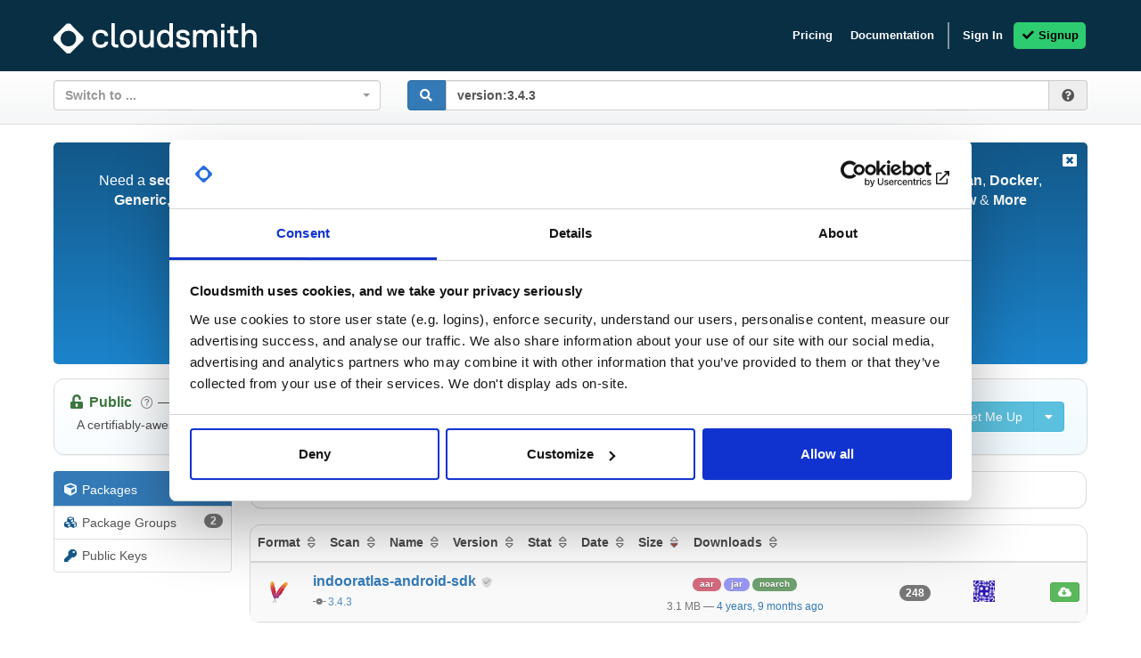

--- FILE ---
content_type: text/html; charset=utf-8
request_url: https://cloudsmith.io/~indooratlas/repos/mvn-public/packages/?q=version%3A3.4.3&sort=-size
body_size: 8564
content:
<!DOCTYPE html>
<html lang="en">
<head>
  

  
  <title>Cloudsmith - Repositories

  - IndoorAtlas (indooratlas)


  - mvn-public (mvn-public)

 - Packages</title>

  <meta charset="utf-8">
  <meta http-equiv="X-UA-Compatible" content="IE=edge">
  <meta name="pinterest" content="nopin">
  <meta name="viewport" content="width=device-width, initial-scale=0.86, maximum-scale=3.0, minimum-scale=0.86">

  
  
  
  <meta name="description" content="Get better DevOps with secure software delivery for: Alpine, Cargo, CocoaPods, Composer, Conan, Conda, CRAN, Dart, Debian, Docker, Generic, Go, Helm, Hex, HuggingFace, LuaRocks, Maven, npm, NuGet, P2, Python, RedHat, Ruby, Swift, Terraform, Vagrant, Raw & More!">

  
  <meta name="keywords" content="cloudsmith,secure,software,delivery,package,management,helm,leiningen,php,redhat,swift,objective-c,huggingface,sbt,cargo,docker,swift,anaconda,dart,python,rust,terraform,binary,pip,flutter,cocoapod,vst,gradle,conda,maven,r,nuget,yum,ivy,java,node,c#,raw,debian,csharp,apk,generic,grape,rpm,dart,hex,huggingface,mono,generic,vagrant,luarock,alpine,conan,go,deb,dotnet,zypper,node.j,ios,cocoapod,.net,egg,k8,asset,wheel,ant,gem,cran,p2,lua,rubygem,composer,dpkg,pypi,conda,npm,ruby,golang,hex,conan,yarn,dnf,dataset,chart,erlang,box,elixir,miniconda,apt">
  <meta name="robots" content="index,follow">

  <link rel="shortcut icon" href="https://assets.cloudsmith.media/icon/favicon.f6cc10f69392.svg">
  <link rel="icon" type="image/png" sizes="32x32" href="https://assets.cloudsmith.media/icon/favicon-32x32.8fefd1d2181f.png">
  <link rel="icon" type="image/png" sizes="16x16" href="https://assets.cloudsmith.media/icon/favicon-16x16.34a8f090a8ea.png">
  <link rel="canonical" href="https://cloudsmith.io/~indooratlas/repos/mvn-public/packages/?q=version%3A3.4.3&amp;sort=-size">

  
    <link rel="dns-prefetch" href="https://users.cloudsmith.media">
  
    <link rel="dns-prefetch" href="https://assets.cloudsmith.media">
  

  
    <link rel="dns-prefetch" href="https://js.intercomcdn.com">
    <link rel="dns-prefetch" href="https://api-iam.intercom.io">
    <link rel="dns-prefetch" href="https://nexus-websocket-a.intercom.io">
    <link rel="dns-prefetch" href="https://nexus-websocket-b.intercom.io">
    <link rel="dns-prefetch" href="https://widget.intercom.io">
  
  <link rel="dns-prefetch" href="https://www.google-analytics.com">

  
  
    <link rel="dns-prefetch" href="https://sentry.io">

    
    
    

    
    <script
      src="https://browser.sentry-cdn.com/7.24.2/bundle.min.js"
      integrity="sha384-9uapQGwcpfQ0MhBPF9K0kJQcSl6WlSXljCtI/zMwbz8mDaI+FgInHBwR+MNVz+h+"
      crossorigin="anonymous"
    ></script>

    <script nonce="ihy0QEXKhYunzm+I/F+ERg==">
      Sentry.onLoad(function() {
        Sentry.init({
          dsn: 'https://85cf84319e204994878d7afb03753450@o89590.ingest.sentry.io/195170',
          environment: 'production',
          release: '1.980.5',
        });
      });
    </script>
  
  
  <script nonce="ihy0QEXKhYunzm+I/F+ERg==">
    var stripeScriptLoad = new Promise((resolve, reject) => {
      var script = document.createElement("script");
      script.src = "https://js.stripe.com/v3";
      script.addEventListener("load", () => {
        resolve(script);
      }, false);
      script.addEventListener("error", () => {
        reject(script);
      }, false);

      document.head.appendChild(script);
    });
  </script>
  

  <script nonce="ihy0QEXKhYunzm+I/F+ERg==">
    ace_base_path = "https://assets.cloudsmith.media/ace-builds/src";
    module = {};

    FontAwesomeConfig = {
      autoAddCss: false,
      autoReplaceSvg: 'nest'
    };

    if (sessionStorage.fonts) {
      font_classname = 'wf-active';
      document.documentElement.className += font_classname;
    }

    if (window.dataLayer === undefined) {
      window.dataLayer = [];
    }

    window.dataLayer.push({
      csp_nonce: "ihy0QEXKhYunzm+I/F+ERg=="
    });

    

    
    window.dataLayer.push({
      organization: "indooratlas"
    });
    

    
    window.dataLayer.push({
      customerId: "at4ffeE0aW5F"
    });
    

  </script>

  
  
    
      
<link href="https://assets.cloudsmith.media/css/bootstrap.381169e36845.css" rel="stylesheet" type="text/css" />

      
<link href="https://assets.cloudsmith.media/css/bootstrap_extra.da5d10a2cc2a.css" rel="stylesheet" type="text/css" />

    

    
<link href="https://assets.cloudsmith.media/css/fonts.2f67e506f283.css" rel="stylesheet" type="text/css" />

    
<link href="https://assets.cloudsmith.media/css/fontawesome.62c40e426f23.css" rel="stylesheet" type="text/css" />


    
    
      
<link href="https://assets.cloudsmith.media/css/animate.dc34d099fcf0.css" rel="stylesheet" type="text/css" />

    

    <link href="https://assets.cloudsmith.media/admin/css/vendor/select2/select2.min.9f54e6414f87.css" media="screen" rel="stylesheet">
<link href="https://assets.cloudsmith.media/autocomplete/css/select2-bootstrap.04e5591b2b37.css" media="screen" rel="stylesheet">
<link href="https://assets.cloudsmith.media/admin/css/autocomplete.4a81fc4242d0.css" media="screen" rel="stylesheet">
<link href="https://assets.cloudsmith.media/autocomplete_light/select2.a2fdafb163ba.css" media="screen" rel="stylesheet">

    
<link href="https://assets.cloudsmith.media/css/application.79ab5fdd41ca.css" rel="stylesheet" type="text/css" />

  
  
<link href="https://assets.cloudsmith.media/css/clipboard.d1608aa0dcbf.css" rel="stylesheet" type="text/css" />




  
    <script nonce="ihy0QEXKhYunzm+I/F+ERg==">
      (function(w,d,s,l,i){w[l]=w[l]||[];w[l].push({'gtm.start':
      new Date().getTime(),event:'gtm.js'});var f=d.getElementsByTagName(s)[0],
      j=d.createElement(s),dl=l!='dataLayer'?'&l='+l:'';j.async=true;j.src=
      'https://www.googletagmanager.com/gtm.js?id='+i+dl;f.parentNode.insertBefore(j,f);
      })(window,document,'script','dataLayer','GTM-564RFVD');
    </script>
  

  
<script src="https://assets.cloudsmith.media/js/dynamic.203c247c199f.js"></script>


</head>


<body>


<noscript><iframe src="https://www.googletagmanager.com/ns.html?id=GTM-564RFVD"
height="0" width="0" style="display:none;visibility:hidden"></iframe></noscript>





<div id="body">
  
  
  <header style="position: fixed; width: 100vw; background-color: #092F45;">
    
<nav class="navbar navbar-inverse hide-external">
  <div class="block">
    
    <div class="navbar-header">
      <button type="button" class="navbar-toggle collapsed"
        data-toggle="collapse" data-target="#main-navbar" aria-expanded="false"
        style="padding: 5px;">
        
      
    
        <span class="sr-only">Toggle navigation</span>
        <i class="fas fa-fw fa-lg fa-bars"></i>
      </button>
      <a class="navbar-brand" href="/">
        <img src="https://assets.cloudsmith.media/images/cloudsmith-logo-dark.d567c3790bbb.svg" width="228" />
      </a>
    </div>
    <div class="navbar-collapse collapse navbar-right" id="main-navbar">
      <ul class="nav navbar-nav">
      
      
        
        <li>
          <a href="https://cloudsmith.com/product/pricing/">
            Pricing
          </a>
        </li>
        
        <li>
          <a href="https://help.cloudsmith.io">
            Documentation
          </a>
        </li>
        <li class="divider-vertical hidden-xs hidden-sm"></li>
      
      
      <li>
        <a href="/user/login/">
          Sign In
        </a>
      </li>
      <li class="frost">
        <a href="/user/signup/">
          <i class="fas fa-fw fa-check"></i>
          Signup
        </a>
      </li>
      
      </ul>
    </div>
    
  </div>
</nav>

    
    
  </header>
  

  <div class="content-container" id="content" style="margin-top: 80px;">
    
      
        
        
        <div class="content-prefix">
          
          <div class="block">
            <div class="row">
              <div class="col-md-4 col-sm-6 col-xs-12">
                
<form  id="form_repository_switch"
    method="post"
    
    action="/repo/switch/"
    
    data-protect-post="true"
  ><input type="hidden" name="csrfmiddlewaretoken" value="iuWd4et51zMslr3swkrhA0g0yiol4RGHPLUK9s98ufaCnFP9wDe1uEgSwUkvh0T5"><div id="div_id_switch" class="form-group"><div class="controls "><select name="switch" data-allow-clear="true" data-autosubmit="true" data-dropdown-auto-width="true" data-minimum-input-length="0" data-minimum-results-for-search="0" data-placeholder="Switch to ..." data-theme="bootstrap" data-width="100%" data-validate="true" data-html="true" data-language-no-results="Organization/repository not found!" class="autocompletewidget" id="id_switch" data-autocomplete-light-url="/repo/switch-autocomplete/at4ffeE0aW5F/" data-autocomplete-light-function="select2" data-autocomplete-light-language="en"><option value="" selected>Switch to ...</option></select></div></div><div class="clearfix"></div></form>


              </div>
              <div class="col-md-8 col-sm-6 col-xs-12">
                
<form method="get" action="/~indooratlas/repos/mvn-public/packages/"><div class="form-group"><div class="input-group"><span class="input-group-btn"><button type="submit" class="btn btn-primary"><i class="fas fa-fw fa-search"></i></button></span><input type="text" class="form-control"
           placeholder="Search packages in &#x27;mvn-public&#x27; ..."
           name="q"
      
        value="version:3.4.3"
      
     ><input type="hidden" name="sort" value="-size"><span class="input-group-addon" data-toggle="collapse" href="#package-search-help" aria-expanded="false" aria-controls=""><span data-toggle="tooltip" data-placement="bottom" data-container="body" title="Click here for search help"><i class="fas fa-fw fa-question-circle"></i></span></span></div></div></form>

              </div>
            </div>
            <div class="collapse" id="package-search-help">
              

<div class="panel panel-default search-help-panel">
  <div class="panel-heading help-panel-heading"><b>Package Search Help</b></div>
  <div class="container">
    <div class="row">
      <div class="col-md-12">
        <p>
          
            You can use boolean logic (e.g. AND/OR/NOT) for complex search queries.
          
          
            
              For more help and examples, see the <a href="https://help.cloudsmith.io/docs/search-packages">search documentation</a>.
            
          
        </p>
      </div>
    </div>
    
  <div class="row">
    <div class="col-md-3">
      <p>
        Search by <b>package name</b>:<br>
        <code>my-package</code>&nbsp;<sub>(implicit)</sub><br>
        <code>name:my-package</code>&nbsp;<sub>(explicit)</sub>
      </p>
    </div>
    <div class="col-md-3">
      <p>
        Search by <b>package filename</b>:<br>
        
        <code>filename:my-package.ext</code>&nbsp;
      </p>
    </div>
    <div class="col-md-3">
      <p>
        Search by <b>package tag</b>:<br>
        
        <code>tag:latest</code>&nbsp;
      </p>
    </div>
    <div class="col-md-3">
      <p>
        Search by <b>package version</b>:<br>
        
        <code>version:1.0.0</code>&nbsp;
        <code>prerelease:true</code>&nbsp;<sub>(prereleases)</sub><br>
        <code>prerelease:false</code>&nbsp;<sub>(no prereleases)</sub>
      </p>
    </div>
    <div class="col-md-3">
      <p>
        Search by <b>package architecture</b>:<br>
        <code>architecture:x86_64</code>&nbsp;
      </p>
    </div>
    <div class="col-md-3">
      <p>
        Search by <b>package distribution</b>:<br>
        <code>distribution:el</code>&nbsp;
      </p>
    </div>
    <div class="col-md-3">
      <p>
        Search by <b>package license</b>:<br>
        <code>license:MIT</code>&nbsp;<br>
      </p>
    </div>
    <div class="col-md-3">
      <p>
        Search by <b>package format</b>:<br>
        <code>format:deb</code>&nbsp;
      </p>
    </div>
    <div class="col-md-3">
      <p>
        Search by <b>package status</b>:<br>
        <code>status:in_progress</code>&nbsp;
      </p>
    </div>
    <div class="col-md-3">
      <p>
        Search by <b>package file checksum</b>:<br>
        <code>checksum:5afba</code>&nbsp;
      </p>
    </div>
    <div class="col-md-3">
      <p>
        Search by <b>package security status</b>:<br>
        <code>severity:critical</code>&nbsp;
      </p>
    </div>
    <div class="col-md-3">
      <p>
        Search by <b>package vulnerabilities</b>:<br>
        <code>vulnerabilities:&gt;1</code>&nbsp;<br>
        <code>vulnerabilities:&lt;1000</code>&nbsp;
      </p>
    </div>
    <div class="col-md-3">
      <p>
        Search by <b># of package downloads</b>:<br>
        <code>downloads:&gt;8</code>&nbsp;<br>
        <code>downloads:&lt;100</code>&nbsp;
      </p>
    </div>
    <div class="col-md-3">
      <p>
        Search by <b>package type</b>:<br>
        <code>type:binary</code>&nbsp;<br>
        <code>type:source</code>&nbsp;
      </p>
    </div>
    <div class="col-md-3">
      <p>
        Search by <b>package size (bytes)</b>:<br>
        <code>size:&gt;50000</code>&nbsp;<br>
        <code>size:&lt;10000</code>&nbsp;
      </p>
    </div>
    <div class="col-md-3">
      <p>
        Search by <b>dependency name/version</b>:<br>
        <code>dependency:log4j</code>&nbsp;<br>
        <code>dependency:log4j=1.0.0</code>&nbsp;<br>
        <code>dependency:log4j&gt;1.0.0</code>&nbsp;
      </p>
    </div>
    <div class="col-md-3">
      <p>
        Search by <b>uploaded date</b>:<br>
        <code>uploaded:&gt;"1 day ago"</code>&nbsp;<br>
        <code>uploaded:&lt;"August 14, 2022 EST"</code>&nbsp;
      </p>
    </div>
    <div class="col-md-3">
      <p>
        Search by <b>entitlement token</b> (identifier):<br>
        <code>entitlement:3lKPVJPosCsY</code>&nbsp;<br>
      </p>
    </div>
    <div class="col-md-3">
      <p>
        Search by <b>policy violation</b>:<br>
        <code>policy_violated:true</code>
        <br>
        <code>deny_policy_violated:true</code>
        <br>
        <code>license_policy_violated:true</code>
        <br>
        <code>vulnerability_policy_violated:true</code>
      </p>
    </div>
    <div class="col-md-3">
      <p>
        Search by <b>repository</b>:<br>
        <code>repository:repo-name</code>
      </p>
    </div>
  </div>
  <div class="row">
    <div class="col-md-3">
      <p>
        Search by <b>last download date</b>:<br>
        <code>last_downloaded:&lt;"30 days ago"</code>&nbsp;<br>
        <code>last_downloaded:&gt;"August 14, 2022 EST"</code>&nbsp;
      </p>
    </div>
  </div>
  <div class="row">
    <div class="col-md-12">
      <p>
        <b>Search queries for all Debian-specific (and related) package types</b>
      </p>
    </div>
    <div class="col-md-3">
      <p>
        Search by <b>component</b>:<br>
        <code>deb_component:unstable</code>
      </p>
    </div>
  </div>
  <div class="row">
    <div class="col-md-12">
      <p>
        <b>Search queries for all Maven-specific (and related) package types</b>
      </p>
    </div>
    <div class="col-md-3">
      <p>
        Search by <b>group ID</b>:<br>
        <code>maven_group_id:org.apache</code>
      </p>
    </div>
  </div>
  <div class="row">
    <div class="col-md-12">
      <p>
        <b>Search queries for all Docker-specific (and related) package types</b>
      </p>
    </div>
    <div class="col-md-3">
      <p>
        Search by <b>image digest</b>:<br>
        <code>docker_image_digest:sha256:7c5..6d4</code><br>
        <span class="small">(full hashref only)</span>
      </p>
    </div>
    <div class="col-md-3">
      <p>
        Search by <b>layer digest</b>:<br>
        <code>docker_layer_digest:sha256:4c4..ae4</code><br>
        <span class="small">(full hashref only)</span>
      </p>
    </div>
  </div>
  <div class="row">
    <div class="col-md-12">
      <p>
        <b>Search queries for all Generic-specific package types</b>
      </p>
    </div>
    <div class="col-md-3">
      <p>
        Search by <b>file path</b>:<br>
        <code>generic_filepath:path/to/file.txt</code>
      </p>
    </div>
    <div class="col-md-3">
      <p>
        Search by <b>directory</b>:<br>
        <code>generic_directory:path/to</code>
      </p>
    </div>
  </div>

    <div class="row">
      <div class="col-md-12">
        <p>
          <b>Field type modifiers (depending on the type, you can influence behaviour)</b>
        </p>
      </div>
      <div class="col-md-3">
        <p>
          For all queries, you can use:<br>
          <code>~foo</code> for <b>negation</b>
        </p>
      </div>
      <div class="col-md-3">
        <p>
          For string queries, you can use:<br>
          <code>^foo</code> to anchor to <b>start of term</b><br>
          <code>foo$</code> to anchor to <b>end of term</b><br>
          <code>foo*bar</code> for <b>fuzzy matching</b>
        </p>
      </div>
      <div class="col-md-3">
        <p>
          For number/date or version queries, you can use:<br>
          <code>&gt;foo</code> for values <b>greater than</b><br>
          <code>&gt;=foo</code> for values <b>greater / equal</b><br>
          <code>&lt;foo</code> for values <b>less than</b><br>
          <code>&lt;=foo</code> for values <b>less / equal</b>
        </p>
      </div>
    </div>
  </div>
</div>


            </div>
          </div>
          
          <div class="block">
    


  
  
  



  </div>
        </div>
        
      

      

      

      
        

        <div class="content block-content">
          <div class="block container-fluid">
            <div class="nag">
    <a href="#" class="nag-dismiss"
      data-toggle="tooltip"
      data-placement="bottom"
      data-container="body"
      title="Got it, thanks!"
      >
      <i class="fas fa-fw fa-window-close"></i>
    </a>
    <p class="nag-text">
      
      Need a <b>secure</b> and <b>centralised</b> artifact repository to deliver <b>Alpine</b>,
        
        <b>Cargo</b>,
        
        <b>CocoaPods</b>,
        
        <b>Composer</b>,
        
        <b>Conan</b>,
        
        <b>Conda</b>,
        
        <b>CRAN</b>,
        
        <b>Dart</b>,
        
        <b>Debian</b>,
        
        <b>Docker</b>,
        
        <b>Generic</b>,
        
        <b>Go</b>,
        
        <b>Helm</b>,
        
        <b>Hex</b>,
        
        <b>HuggingFace</b>,
        
        <b>LuaRocks</b>,
        
        <b>Maven</b>,
        
        <b>npm</b>,
        
        <b>NuGet</b>,
        
        <b>P2</b>,
        
        <b>Python</b>,
        
        <b>RedHat</b>,
        
        <b>Ruby</b>,
        
        <b>Swift</b>,
        
        <b>Terraform</b>,
        
        <b>Vagrant</b>,
        
        <b>Raw</b> &amp; <b>More</b> packages?
      <br><br>
      
        <i class="fab fa-fw fa-cloudsmith"></i><b>Cloudsmith</b> is the new standard in Package / Artifact Management and Software Distribution.
      
      <br><br>
      <small>
        
          With support for all major package formats, you can trust us to manage your software supply chain.
        
      </small>
    </p>
    <a href="/user/signup/" class="btn btn-md btn-popout nag-cta">
      <i class="fas fa-fw fa-check"></i>
      
        Start My Free Trial
      
    </a>
  </div>





  
  

  
    

<div class="panel panel-default repository-info">
  <div class="panel-body">
    <div class="pull-right-md pull-right-lg padx10 pady10">
      
      

      <div class="btn-group btn-group-md hide-external repository-setup-btn"
       >
        <a class="btn btn-info"
           href="/~indooratlas/repos/mvn-public/setup/"
        >
          <span class="fas fa-fw fa-wrench"></span>
          Set Me Up
        </a>
        <button class="btn btn-info dropdown-toggle"
          type="button" data-toggle="dropdown" aria-haspopup="true"
        >
          <i class="fas fa-fw fa-caret-down"></i>
        </button>
        <ul class="dropdown-menu dropdown-menu-right scrollable-menu" role="menu">
          <li class="dropdown-header">
            Set Me Up For:
          </li>
          
          
            <li>
              <a href="/~indooratlas/repos/mvn-public/setup/#formats-maven"
                
              >
                
                  <img width="18" height="18"
                       src="https://assets.cloudsmith.media/package/images/backends/maven/small.58b7a75490ff.png"
                       alt="Maven logo"
                       class="img-responsive pull-left media-object"
                       style="max-width: 33.33%; margin-right: 5px"><b>Maven</b>
                
              </a>
            </li>
          
          
          
            <li>
              <a href="?q=version%3A3.4.3&amp;sort=-size&amp;show_all_formats=true">
                Show Other Formats
              </a>
            </li>
          
        </ul>
      </div>
    </div>

    <span
  
    class="text-success"
  
> <span class="text-nowrap"><i class="fas fa-fw fa-unlock-alt" ></i>&nbsp;<b>Public</b> <i class="fal fa-fw fa-question-circle small text-muted help-icon" data-toggle="tooltip"
     data-placement="auto"
     data-container="body"
     title="Repository contents available for download without credentials, and are discoverable on the public packages index."></i></span> </span>
    &mdash;
    
    <b><a href="/~indooratlas/repos/"><span
  class="avatar"
  
><img
    class="avatar"
    width="16"
    height="16"
    src="https://users.cloudsmith.media/avatars/at4ffeE0aW5F_e73f37dfacf9a25f87bca2c0017bf328dce8d296.png"
    alt="indooratlas">
indooratlas
</span></a>
</b>
    
    <span class="text-muted small">
      
        (IndoorAtlas)
      
    </span>
    
    <b>/</b>
    <b><a href="/~indooratlas/repos/mvn-public/packages/">mvn-public</a></b>
    
    <div class="small padx10 pady5">
      
      A certifiably-awesome public package repository curated by IndoorAtlas, hosted by Cloudsmith.
      
      
    </div>
  </div>

  
</div>


    
    

    

    
  

        

  <div class="content-columns">
    <div class="navigation content-col content-col-1 sticky" id="content-col-1">
      
      
  
  












  


<div class="repository-menu">
  <div class="list-group">
    <a class="list-group-item active"
       href="/~indooratlas/repos/mvn-public/packages/">
      <span class="fas fa-fw fa-cube"></span>
      <span class="item-text">Packages</span>
      <span class="badge">57</span>
    </a>
    <a class="list-group-item"
       href="/~indooratlas/repos/mvn-public/groups/">
      <span class="fas fa-fw fa-cubes"></span>
      <span class="item-text">Package Groups</span>
      <span class="badge">2</span>
    </a>
    
      
    
    
    
    
    
    
    <a class="list-group-item"
       href="/~indooratlas/repos/mvn-public/pub-keys/">
      <span class="fas fa-fw fa-key"></span>
      <span class="item-text">Public Keys</span>
    </a>
    
  </div>
</div>



<div class="spacer"></div>


      
      <div class="spacer"></div>
      <div class="spacer"></div>
    </div>
    <div class="content-col content-col-2 sticky" id="content-col-2">
      
      
  

  
    
    
  

  
    

    
    

    
  


    

<div class="row panel panel-default filter-panel">

  <span class="filter-panel-heading">
    <i class="fas fa-fw fa-filter"></i>
    Filter:
  </span>

  <div class="btn-group filter-type">
    <span class="dropdown-toggle" data-toggle="dropdown" aria-haspopup="true" aria-expanded="false" style="-webkit-box-shadow: none; box-shadow: none;">
      Format
      <span class="caret"></span>
    </span>
    <ul class="dropdown-menu">
      
      
      <li>
        <a href="?q=format%3Amaven&amp;sort=-size">
          
          <img width="18" height="18"
               src="https://assets.cloudsmith.media/package/images/backends/maven/small.58b7a75490ff.png"
               alt="Maven logo"
               class="img-responsive pull-left media-object"
               style="max-width: 33.33%; margin-right: 5px">
          
          <b>Maven</b>
        </a>
      </li>
      
      
    </ul>
  </div>

  
</div>

    <div class="panel panel-default">


  
    
      

  

<div class="table-responsive">
  <table
    id="packages"
    class="table table-striped table-hover"
    style="margin-bottom: 0"
    data-toggle="ranged-checkboxes">
    <thead>
    
      <tr class="small">
        
        
        <th class="text-nowrap" colspan="6">
          <span class="visible-xs-inline visible-sm-inline">
            Fmt
          </span>
          <span class="hidden-xs hidden-sm">
            Format
          </span>
          
<a href="?q=version%3A3.4.3&amp;sort=-format"
     data-toggle="tooltip"
     data-placement="bottom"
     data-container="body"
     title="Currently: Not sorting by this field. Click to: Sort by package format in descending order. NB: This is quirky because we sort by internal number rather than alphabetical order."
   ><i class="far fa-fw fa-sort text-muted"></i></a>

&nbsp;

          Scan
          
<a href="?q=version%3A3.4.3&amp;sort=-scan"
     data-toggle="tooltip"
     data-placement="bottom"
     data-container="body"
     title="Currently: Not sorting by this field. Click to: Sort by scan in descending order. NB: This is sort by vulnerable to inactive rather than alphabetical order."
   ><i class="far fa-fw fa-sort text-muted"></i></a>

&nbsp;

          Name
          
<a href="?q=version%3A3.4.3&amp;sort=-name"
     data-toggle="tooltip"
     data-placement="bottom"
     data-container="body"
     title="Currently: Not sorting by this field. Click to: Sort by package name / filename in descending order."
   ><i class="far fa-fw fa-sort text-muted"></i></a>

&nbsp;

          <span class="visible-xs-inline visible-sm-inline">
            Ver
          </span>
          <span class="hidden-xs hidden-sm">
            Version
          </span>
          
<a href="?q=version%3A3.4.3&amp;sort=-version"
     data-toggle="tooltip"
     data-placement="bottom"
     data-container="body"
     title="Currently: Not sorting by this field. Click to: Sort by package version in descending order. NB: Non-versioned packages are always last if sorting by version."
   ><i class="far fa-fw fa-sort text-muted"></i></a>

&nbsp;

          Stat
          
<a href="?q=version%3A3.4.3&amp;sort=-status"
     data-toggle="tooltip"
     data-placement="bottom"
     data-container="body"
     title="Currently: Not sorting by this field. Click to: Sort by package synchronization status in descending order."
   ><i class="far fa-fw fa-sort text-muted"></i></a>

&nbsp;

          Date
          
            
<a href="?q=version%3A3.4.3&amp;sort=-date"
     data-toggle="tooltip"
     data-placement="bottom"
     data-container="body"
     title="Currently: Not sorting by this field. Click to: Sort by package upload date in descending order."
   ><i class="far fa-fw fa-sort text-muted"></i></a>

&nbsp;

          
          <span class="visible-xs-inline visible-sm-inline">
            Sz
          </span>
          <span class="hidden-xs hidden-sm">
            Size
          </span>
          
<a href="?q=version%3A3.4.3&amp;sort=size"
     data-toggle="tooltip"
     data-placement="bottom"
     data-container="body"
     title="Currently: Sorting by package size in descending order. Click to: Use ascending order instead."
  ><span class="fa-stack fa-stack-sort"><i class="fas fa-fw fa-stack-1x fa-sort-down text-danger"></i><i class="fal fa-fw fa-stack-1x fa-sort text-muted"></i></span></a>

&nbsp;

          <span class="visible-xs-inline visible-sm-inline">
            Dl
          </span>
          <span class="hidden-xs hidden-sm">
            Downloads
          </span>
          
<a href="?q=version%3A3.4.3&amp;sort=-downloads"
     data-toggle="tooltip"
     data-placement="bottom"
     data-container="body"
     title="Currently: Not sorting by this field. Click to: Sort by package downloads in descending order."
   ><i class="far fa-fw fa-sort text-muted"></i></a>

&nbsp;

          
        </th>
      </tr>
    
    </thead>
    <tbody>
    
    <tr class="">
      
      <td class="text-center">
        
        
        <a href="/~indooratlas/repos/mvn-public/packages/?q=format%3Amaven&amp;sort=-size"
           data-toggle="tooltip"
           data-placement="bottom"
           data-container="body"
           title="View only Maven packages."
        >
          <img
            width="24" height="24"
            src="https://assets.cloudsmith.media/package/images/backends/maven/small.58b7a75490ff.png"
            alt="Maven logo">
          </a>
      </td>
      <td  data-clipboard-snippet-text="indooratlas-android-sdk==3.4.3" data-clipboard-snippet="true">
        <h6 class="media-heading">
          
          
          
            
            <b>
              <a
                
                
                href="/~indooratlas/repos/mvn-public/packages/detail/maven/indooratlas-android-sdk/3.4.3/a=noarch;xg=com.indooratlas.android/"
                
                >
                indooratlas-android-sdk
              </a>
            </b>
            
          
          
            <small>
              <a href="/~indooratlas/repos/mvn-public/packages/detail/maven/indooratlas-android-sdk/3.4.3/a=noarch;xg=com.indooratlas.android/#security">
                <span
  
    class="text-muted"
  
> <i class="fad fa-fw fa-shield-check package-vulnerability-scanning--inactive" data-toggle="tooltip"
     data-placement="auto"
     data-container="body"
     title="Security scanning was skipped for this package."></i> </span>
              </a>
            </small>
          
        </h6>
        <div class="small">
          
          
          <small>
            
              
              <i class="fas fa-fw fa-code-commit text-muted"></i>&nbsp;<a
                 
                 href="/~indooratlas/repos/mvn-public/packages/?q=version%3A3.4.3&amp;sort=-size"
                 
                 class="version reduced-opacity"
                
                >3.4.3</a>
              
            
          </small>
        </div>
      </td>
      <td class="package-list--tags-column">
        <div class="text-center small pady5">
          <small>
            

  



  
    
      
      <span
        
        class="package-tag package-tag--context-subtype package-tag--source-automatic">aar
      </span>
      
    
      
        <a href="/~indooratlas/repos/mvn-public/packages/?q=filename%3Ajar%24&amp;sort=-size">
      
      <span
        
        class="package-tag package-tag--context-extension package-tag--source-automatic">jar
      </span>
      
        </a>
      
    
      
        <a href="/~indooratlas/repos/mvn-public/packages/?q=architecture%3Anoarch&amp;sort=-size">
      
      <span
        
        class="package-tag package-tag--context-architecture package-tag--source-automatic">noarch
      </span>
      
        </a>
      
    
  
  
    
  
  


  
    
  
  



  


          </small>
        </div>
        <div class="text-center small">
          <small>
            
            <span
              class="text-muted"
              data-toggle="tooltip"
              data-container="body"
              data-placement="bottom"
              title="Total size of all files in package"
              >3.1 MB</span>
            <span class="text-muted">&mdash;</span>
            
              
              
                <a href="/~indooratlas/repos/mvn-public/packages/?q=uploaded%3A%272021-04-07+08%3A22%3A08+UTC%27&amp;sort=-size">
                  <span
                    data-toggle="tooltip"
                    data-container="body"
                    data-placement="bottom"
                    title="2021-04-07 08:22:08 UTC: View packages uploaded near this package"
                  >
                    4 years, 9 months ago
                  </span>
                </a>
              
            
          </small>
        </div>
      </td>
      <td class="text-center padx10">
        <small>
          
            <span class="badge"
              data-toggle="tooltip"
              data-container="body"
              data-placement="bottom"
              title="248 downloads for package"
              >248</span>
          
        </small>
      </td>
      <td class="text-center padx10">
        

  
  <a href="/users/jari-koliseva/"><span
  class="avatar"
  
    data-toggle="tooltip"
    data-placement="bottom"
    data-container="body"
    title="Uploaded by Jari Koliseva"
  
><img
    class="avatar"
    width="24"
    height="24"
    src="https://users.cloudsmith.media/avatars/J9rqExERnw56_dca5eccb117f31e193dde3f60829472662fd650c.png"
    alt="jari-koliseva"></span></a>



      </td>
      <td class="text-right text-nowrap" style=style="min-width: 80px;">
        
        
        










  
  


<div class="btn-group hide-external" style="display: inline-block"><a class="btn btn-success btn-xs"
      
        
          href="https://dl.cloudsmith.io/public/indooratlas/mvn-public/maven/com/indooratlas/android/indooratlas-android-sdk/3.4.3/indooratlas-android-sdk-3.4.3.aar"
          title="Download file 'indooratlas-android-sdk-3.4.3.aar' "
        
      
        data-toggle="tooltip"
        data-container="body"
        data-placement="bottom"
    ><i class="fas fa-fw fa-cloud-download-alt"
        
          style="margin-left: 3px; margin-right: 3px;"
        
        ></i></a></div>








        
      </td>
    </tr>
    
    </tbody>
  </table>
</div>

    
  





</div>
<div class="spacer"></div>
<div class="spacer"></div>


    <div class="pull-left-md pull-left-lg">
      
<form  class="form-inline" id="form_paginate_by"
    method="post"
    
    action="/~indooratlas/repos/mvn-public/packages/set-page-size/"
    
    data-protect-post="true"
  ><input type="hidden" name="csrfmiddlewaretoken" value="iuWd4et51zMslr3swkrhA0g0yiol4RGHPLUK9s98ufaCnFP9wDe1uEgSwUkvh0T5"><div class="form-group" ><div class="controls "><div class="input-group"><select name="page_size" class="input-sm select form-control" id="id_page_size"><option value="10">10 per page</option><option value="25" selected>25 per page</option><option value="50">50 per page</option><option value="100">100 per page</option></select><span class="input-group-btn"><input type="submit"
    name="submit"
    value="Go"
    
        class="btn btn-primary btn-sm"
        id="submit-id-submit"
    
    
    /></span></div></div></div><input type="hidden" name="next" value="/~indooratlas/repos/mvn-public/packages/?q=version%3A3.4.3&amp;sort=-size"><input type="hidden" name="prev" value="/~indooratlas/repos/mvn-public/packages/?q=version%3A3.4.3&amp;sort=-size"><div class="clearfix"></div></form>

    </div>

    

<div class="pager text-muted">
  <div class="small">
    Showing:
    
      
        1 - 1 (1) of 1 package
      
    
  
  </div>
  <div>
  
    <span>
      
        <span >
          <i class="fas fa-fw fa-arrow-to-left" aria-hidden="true"></i>
        </span>
      
      
        <span >
          <i class="fas fa-fw fa-angle-double-left" aria-hidden="true"></i>
        </span>
      
      
        <span >
          <i class="fas fa-fw fa-angle-left" aria-hidden="true"></i>
        </span>
      
    </span>

    

    
    
      
        <span>
          1
        </span>
      
    
    
    <span>
      
        <span >
          <i class="fas fa-fw fa-angle-right" aria-hidden="true"></i>
        </span>
      
      
        <span >
          <i class="fas fa-fw fa-angle-double-right" aria-hidden="true"></i>
        </span>
      
      
        <span >
          <i class="fas fa-fw fa-arrow-to-right" aria-hidden="true"></i>
        </span>
      
    </span>
  </div>

  
    <div class="small">
      <a href="?sort=-size"><i class="fas fa-fw fa-times"></i>
          clear search
        </a><a href="?q=version%3A3.4.3"><i class="fas fa-fw fa-times"></i>
          clear sort</a></a>
    </div>
  
</div>


  
  

      
      <div class="spacer"></div>
      <div class="spacer"></div>
    </div>
  </div>


        
  
  
    <div class="spacer"></div>
    <p class="intro">
      <i class="fas fa-fw fa-question-square"></i>
      <b>What's this page?</b>
      Packages form the core contents of multi-tenant repositories, and represent individual pieces of versioned software or data. Each package format has a structure that differs from others, with varying ways to use and install it, but they co-exist here.



  Learn more in the <a href="https://help.cloudsmith.io/docs/repository-packages">packages documentation</a>.
    </p>
    <div class="spacer"></div>
          </div>
        </div>
      
    
  </div>
</div>








<footer id="footer">
  
    
<div class="hide-external">
  <div class="block">
    <div class="copyright pull-left">
      
        Made with <i class="fad fa-fw fa-heart text-danger" title="love"></i>
        by <a href="">Cloudsmith</a>
      

      <i class="fas fa-copyright"></i> 2026

      
    </div>

    <div class="links pull-right">
      <ul class="list-inline">
        <li>
          <a href="https://changelog.cloudsmith.com">
            Version <span class="software-version">1.980.5</span>
          </a>
        </li>
        <li>
          <a href="https://cloudsmith.com/cookie-declaration/">
            Cookie Declaration
          </a>
        </li>
        <li>
          <a href="https://cloudsmith.com/terms-conditions/">
            Terms &amp; Conditions
          </a>
        </li>
        <li>
          <a href="https://cloudsmith.com/privacy-policy/">
            Privacy Policy
          </a>
        </li>
        <li>
          <a href="https://cloudsmith.com/security-policy/">
            Security Policy
          </a>
        </li>
        <li>
          <a href="https://help.cloudsmith.io">
            Help
          </a>
        </li>
        <li>
          <a href="https://help.cloudsmith.io/docs/contact-us">
            Contact Us
          </a>
        </li>
        <li>
          <a href="https://status.cloudsmith.com/">
            Service Status
          </a>
        </li>
      </ul>
    </div>

    <div class="clearfix"></div>

    <div class="trademarks">
      
      
        <a href="https://www.ipo.gov.uk/tmcase/Results/1/UK00003067960"
            target="_blank" rel="noopener" >
            Cloudsmith <sup><i class="fas fa-registered"></i></sup>
            is a registered trademark
        </a>of
        <a href="https://cloudsmith.com/company/">Cloudsmith Ltd</a>.
      
      
        Debian is a registered trademark of Software in the Public Interest, Inc.
        Docker and the Docker logo are trademarks or registered trademarks of
        Docker, Inc. in the United States and/or other countries. Apache Maven
        and Maven are trademarks of the Apache Software Foundation. RPM is
        a trademark of Red Hat, Inc. npm is a trademark of npm, Inc. Other
        parties, including those previously listed, may have trademark
        rights in other terms used herein.
      
    </div>
  </div>
</div>

  
</footer>

<a href="#"
  id="backtotop" title="Scroll to Top">Top<span></span></a>



  
  
  
  
<script src="https://assets.cloudsmith.media/js/jquery.8c24ba7e9dc8.js"></script>


  
<script src="https://assets.cloudsmith.media/js/jquery_migrate.cf8203a75264.js"></script>


  
<script src="https://assets.cloudsmith.media/js/jquery_plugins.aba707b2d71c.js"></script>


  
<script src="https://assets.cloudsmith.media/js/bootstrap.5dfed85d324d.js"></script>


  
<script src="https://assets.cloudsmith.media/js/bootstrap_validator.3167fb0c8c64.js"></script>


  
<script src="https://assets.cloudsmith.media/js/common.2984feaaeb23.js"></script>


  
<script src="https://assets.cloudsmith.media/js/dialog.59216ab47cc0.js"></script>


  
<script src="https://assets.cloudsmith.media/js/fonts.536bea2d14a6.js"></script>


  <script src="https://assets.cloudsmith.media/admin/js/vendor/select2/select2.full.c2afdeda3058.js"></script>
<script src="https://assets.cloudsmith.media/autocomplete_light/autocomplete_light.min.f9330fe135b1.js"></script>
<script src="https://assets.cloudsmith.media/autocomplete_light/select2.min.c8cbc27cf9d1.js"></script>
<script src="https://assets.cloudsmith.media/autocomplete_light/i18n/en.453389283ed0.js"></script>

  
  
    
<script nonce="ihy0QEXKhYunzm+I/F+ERg==">deferDynamicScript("wow","https://assets.cloudsmith.media/js/wow.beebe97687ec.js");</script>


  

  
<script src="https://assets.cloudsmith.media/js/sticky.3e198c6eadc4.js"></script>



  
<script nonce="ihy0QEXKhYunzm+I/F+ERg==">
  $(function() {
    $('.nag-dismiss').on("click", function() {
      var el = $(this).parent('.nag');
      var jqxhr = $.post('/package/dismiss-nag/');
      jqxhr.always(function() {
        el.hide();
      });
    });
  });
</script>



  
<script src="https://assets.cloudsmith.media/js/clipboard.58231dcf060f.js"></script>




  
  


<script nonce="ihy0QEXKhYunzm+I/F+ERg==">
  var onLoadAllCaptcha = function() {
    var captchas = window['captchas'];

    $.each(captchas, function(k, uuid) {
      var func = window['onLoadCaptcha_' + uuid];
      func();
    });
  };

  waitFor('jquery', function() {
    $.getScript('https://www.google.com/recaptcha/api.js?onload=onLoadAllCaptcha&render=explicit');
  });
</script>



<script nonce="ihy0QEXKhYunzm+I/F+ERg==">
  window.intercomSettings = {

    app_id: "csi561nr",
    session_duration: 86400
  };

  (function(){var w=window;var ic=w.Intercom;if(typeof ic==="function"){ic('reattach_activator');ic('update',intercomSettings);}else{var d=document;var i=function(){i.c(arguments)};i.q=[];i.c=function(args){i.q.push(args)};w.Intercom=i;function l(){var s=d.createElement('script');s.type='text/javascript';s.async=true;s.src='https://widget.intercom.io/widget/csi561nr';var x=d.getElementsByTagName('script')[0];x.parentNode.insertBefore(s,x);}if(w.attachEvent){w.attachEvent('onload',l);}else{w.addEventListener('load',l,false);}}})()

  
  $(function() {
    Intercom("shutdown");
    Intercom("boot", "csi561nr");
  });
  
</script>


<script nonce="ihy0QEXKhYunzm+I/F+ERg==">
  loadDynamicScripts();
</script>



  <script nonce="ihy0QEXKhYunzm+I/F+ERg==">
    var reactComponentPresent = document.getElementById('react-component-container');
    if (reactComponentPresent) {
      var reactScriptLoad = new Promise((resolve, reject) => {
        var nonce = "ihy0QEXKhYunzm+I/F+ERg==";
        var script = document.createElement("script");
        script.src = "https://assets.cloudsmith.media/js/react/index-bundle.ce21904b3e60.js";
        script.setAttribute('nonce', nonce);
        script.addEventListener("load", () => {
          resolve(script);
        }, false);
        script.addEventListener("error", () => {
          reject(script);
        }, false);
        document.head.appendChild(script);
      });
    }
  </script>


<script async defer nonce="ihy0QEXKhYunzm+I/F+ERg==" src="https://simple.cloudsmith.io/latest.js"></script>
  <noscript><img src="https://simple.cloudsmith.io/noscript.gif" alt="" referrerpolicy="no-referrer-when-downgrade"/></noscript>

<script nonce="ihy0QEXKhYunzm+I/F+ERg==">
  _linkedin_partner_id = "5351930";
  window._linkedin_data_partner_ids = window._linkedin_data_partner_ids || [];
  window._linkedin_data_partner_ids.push(_linkedin_partner_id);
</script>

<script nonce="ihy0QEXKhYunzm+I/F+ERg==">
  (function(l) {
      if (!l) {
          window.lintrk = function(a, b) {
              window.lintrk.q.push([a, b])
          };
          window.lintrk.q = []
      }
      var nonce = "ihy0QEXKhYunzm+I/F+ERg==";
      var s = document.getElementsByTagName("script")[0];
      var b = document.createElement("script");
      b.setAttribute('nonce', nonce);
      b.type = "text/javascript";
      b.async = true;
      b.src = "https://snap.licdn.com/li.lms-analytics/insight.min.js";
      s.parentNode.insertBefore(b, s);
  })(window.lintrk);
</script>
<noscript>
  <img height="1" width="1" style="display:none;" alt="" src="https://px.ads.linkedin.com/collect/?pid=5351930&fmt=gif" />
</noscript>

</body>
</html>
